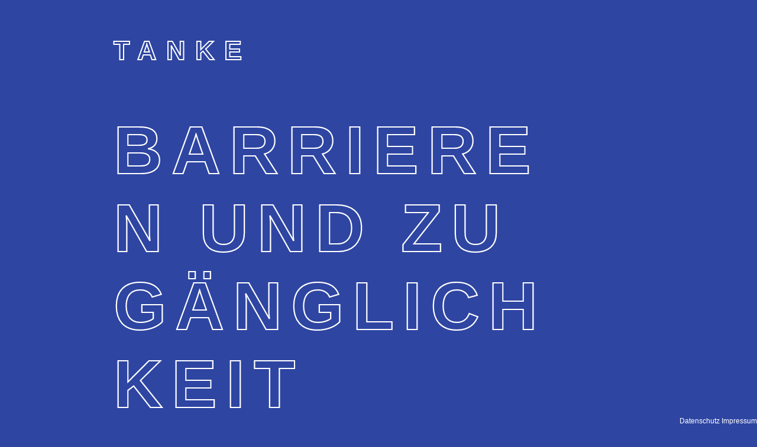

--- FILE ---
content_type: text/css
request_url: https://tanke-hannover.de/wp/wp-content/themes/wordpress-theme-tanke/style.css
body_size: 2327
content:
/*
Theme Name: TANKE Theme
Description: TANKE Theme
Version: 1.0
License: GNU General Public License v2 or later
License URI: http://www.gnu.org/licenses/gpl-2.0.html
Text Domain: wordpress-theme-tanke
*/

:root {
   --colorA: #2e45a2;
   --colorB: white;
   --colorC: pink;
   --max-rows-width: 1260px;
   --max-single-row-width: 420px;
}

html {
   scroll-behavior: smooth;
}

body {
   font-family: sans-serif;
   margin: 0;
   padding: 0;
   border: 0;
   background-color: var(--colorA);
   color: var(--colorB);
   padding-bottom: 100px !important;
}

body * {
   z-index: 0;
}

.normal-word-break {
	word-break: normal !important;
	hyphens: auto !important;
}

#index-all {
   max-width: var(--max-rows-width);
}

#render-area {
   opacity: 0;
   position: fixed;
   top: 0;
   left: 0;
   width: 100%;
   height: 150vh;
   overflow: hidden;
}

table {
   background-color: var(--colorA);
}

table * {
   text-align: justify;
   font-weight: normal;
}

table * .second-column {
   padding-left: 15px !important;
}

h1 {
   -webkit-text-fill-color: var(--colorA);
   -webkit-text-stroke-width: 2.2px;
   -webkit-text-stroke-color: var(--colorB);
   font-size: 115px !important;
   letter-spacing: 15px;
   text-transform: uppercase;
   word-break: break-all;
}

#intro p, h2, h3, h4 {
   text-align: left;
   -webkit-text-fill-color: var(--colorA);
   -webkit-text-stroke-color: var(--colorB);
   font-size: 44.8px !important;
   -webkit-text-stroke-width: 2px;
   letter-spacing: 16px;
   text-transform: uppercase;
   word-break: break-all;
   background-color: var(--colorA);
}

h3 {
   font-size: 80px !important;
}


#intro a {
	-webkit-text-stroke-color: var(--colorB);
	-webkit-text-fill-color: var(--colorC);
}

#intro p {
   font-weight: 600;
   font-size: 35px !important;
	line-height: 40px !important;
   -webkit-text-stroke-width: 1.5px;
   letter-spacing: 10px;
}

#intro {
   max-width: 1000px;
}

blockquote {
	margin: 0;
}

p, blockquote, cite {
   text-align: justify;
   background-color: var(--colorA);
   hyphens: auto;
   -webkit-hyphens: auto;
   -moz-hyphens: auto;
   font-size: 12pt;
   line-height: 18pt;
}

cite {
	font-size: 75%;
}

a {
   color: var(--colorC);
   -webkit-text-stroke-color: var(--colorC);
   text-decoration: none;
}

span {
   background-color: var(--colorA);
}

#impressum {
   z-index: 9999999;
   background-color: var(--colorA);
   font-size: 9pt;
   position: fixed;
   right: 0;
   bottom: 0;
}

#impressum a {
   color: var(--colorB);
   text-decoration: none;
}

.widget {
   list-style: none;
}

.tanke:before {
   -webkit-text-fill-color: var(--colorA);
   -webkit-text-stroke-width: 0.6px;
   -webkit-text-stroke-color: var(--colorB);
   letter-spacing: 3px;
   font-size: 13pt;
   text-transform: uppercase;
   word-break: break-all;
   background-color: var(--colorA);
   color: var(--colorB);
   text-transform: uppercase;
   content: "Tanke";
   word-break: keep-all !important;
}

#header {
   overflow: hidden;
   min-height: 66vh;
   z-index: 0;
}

#header h1 {
   z-index: 1;
}

#header-logo {
   z-index: 0;
   overflow: hidden;
   position: fixed;
   height: 100%;
   width: 100%;
   top: 0;
   left: 0;
   margin: 0;
   line-height: 0vh;
   -webkit-text-stroke-width: 0.2rem;
   /*-webkit-text-fill-color: transparent !important;*/
   letter-spacing: 1vw;
   font-size: 10vw;
   text-align: center !important;
}

#scroll-arrow {
   position: absolute;
   top: 50vh;
   left: 0;
   width: 100%;
   text-align: center;
   font-size: 5vh;
   z-index: 50;
}

#content-rows {
   z-index: 20;
   width: 100%;
   height: 100%;
   display: grid;
   padding-bottom: 150px;
   grid-template-columns: 33.33333% 33.33333% 33.33333%;
   grid-template-rows: auto auto;
   grid-template-areas: ". intro intro" "row-a . row-b" ". row-c .";
}

#content-rows > * {
   z-index: 20;
}

.content-row {
   max-width: var(--max-single-row-width) !important;
}

.content-single *,
.content-row * {
   padding-left: 0 !important;
   padding-right: 0 !important;
   margin-left: 0 !important;
   margin-right: 0 !important;
}

.content-single,
.content-row {
   padding-left: 10px;
   padding-right: 10px;
   max-width: 100%;
   overflow: hidden;
   z-index: 30;
}

.content-single img,
.content-row img {
   max-width: 100%;
   height: auto;
   border: 0 !important;
   background: none !important;
   border-radius: 0 !important;
}

.content-single {
   width: 33.33333%;
   margin-left: 33.33333%;
}

.content-single > * {
   background-color: var(--colorA);
}

.content-single ul,
.content-row ul {
   list-style-type: none;
   padding: 0;
}

#row-a {
   grid-area: row-a;
}

#row-b {
   grid-area: row-b;
}

#row-c {
   grid-area: row-c;
}

#intro {
   grid-area: intro;
}

.entry {
   max-width: 750px;
   margin-left: 15vw;
   margin-right: 10px;
}

.entry p,
.entry h2,
.entry h3,
.entry blockquote,
.entry cite,
.entry figcaption {
   max-width: 350px;
}

.wp-block-image {
   margin-left: 0 !important;
   margin-right: 0 !important;
}

#kulturbuero {
   display: none;
   width: 200px;
   margin: 10px;
   margin-top: 50px;
   max-width: 15vw;
}

#team-names {
   position: absolute;
   top: 0;
   left: 0;
   color: var(--colorA);
   font-size: 2.6vw;
   text-transform: uppercase;
   text-align: justify;
   -webkit-text-fill-color: transparent;
   -webkit-text-stroke-width: 0.175vw;
   -webkit-text-stroke-color: var(--colorA);
   background-color: transparent;
}

.force-left-align * {
   text-align: left !important;
}

.event-image img {
   width: auto;
   height: auto;
}

.wp-block-file__button {
   background-color: var(--colorC) !important;
   color: var(--colorA) !important;
   border-radius: 0 !important;
   padding: 0.1em 0.2em !important;
}

.veranstaltungsliste {
   list-style-type: none;
   list-style: none;
}

.veranstaltungsliste h4 {
   margin-bottom: auto;
}

.wp-block-image figcaption {
   font-size: small;
}

.ecs-event-list {
   list-style: none;
}

@media (min-width: 1500px) {
   h1 {
      font-size: 115px !important;
      -webkit-text-stroke-width: 2.6px;
      letter-spacing: 20px;
   }
   #team-names {
      font-size: 42px;
      -webkit-text-stroke-width: 2.5px;
   }
}

@keyframes fade-in {
   0% {
      opacity: 0;
   }
   100% {
      opacity: 1;
   }
}

@media (max-width: 1000px) {
   h1 {
      font-size: 90px !important;
      -webkit-text-stroke-width: 2.2px;
      letter-spacing: 15px;
   }
   .entry {
      margin-left: 10px;
   }
   #content-rows {
      grid-template-columns: 50% 50%;
      grid-template-rows: auto auto auto;
      grid-template-areas: "intro intro" "row-a ." ". row-b" "row-c .";
   }
   #kulturbuero {
      max-width: 200px;
   }
   #team-names {
      font-size: 4.1vw;
      -webkit-text-stroke-width: 0.24vw;
   }
   #header-logo {
      letter-spacing: 2rem;
      font-size: 16rem;
   }
}

@media (max-width: 550px) {
   h1 {
      font-size: 50px !important;
      -webkit-text-stroke-width: 1.5px;
      letter-spacing: 10px;
   }
   #content-rows {
      grid-template-columns: 100%;
      grid-template-rows: auto auto auto;
      grid-template-areas: "intro" "row-a" "row-b" "row-c";
   }
}

/*input,
select {
   border: 1px solid var(--colorB);
   color: var(--colorB);
   background-color: var(--colorA);
   height: 27px;
   padding: 5px;
}*/


input[type=button], input[type=submit], input[type=reset],
button,
input,
select,
.pbSubmit,
.wp-block-button__link {
   margin: 0 !important;
   border: 1px solid white !important;
   color: white !important;
   background-color: var(--colorA) !important;
   border-radius: 0px !important;
   padding: 10px !important;
   transition: all 0.5s !important;
   margin-top: 15px !important;
}

input[type=button]:hover, input[type=submit]:hover, input[type=reset]:hover,
button:hover,
.pbSubmit:hover,
.wp-block-button__link:hover {
   border-radius: 10px !important;
   background-color: var(--colorB) !important;
   color: var(--colorA) !important;
   cursor: pointer !important;
}

/* BEGIN: css for plugin override */

/*.ahbfield_service,
.fieldCalendarfieldname1_1,
.fieldCalendarfieldname1_2 {
   display: none !important;
}*/

.ahbfield_service {
	display: none !important;
}

.slots {
   box-shadow: none !important;
   -webkit-box-shadow: none !important;
   -moz-box-shadow: none !important;
   border: none !important;
}

.availableslot {
   border-color: var(--colorB) !important;
}

.availableslot a {
   color: var(--colorB) !important;
   background-color: var(--colorA) !important;
}

.availableslot a:hover {
   color: var(--colorA) !important;
   background-color: var(--colorB) !important;
}

.pbSubmit,
.wp-block-button__link {
   color: var(--colorB) !important;
   background-color: var(--colorA) !important;
}

.pbSubmit:hover,
.wp-block-button__link:hover {
   color: var(--colorA) !important;
   background-color: var(--colorB) !important;
}

.cpefb_error {
   z-index: 50 !important;
   background-color: var(--colorA) !important;
   color: white !important;
   border-color: var(--colorB) !important;
   left: 200px !important;
}

.cpefb_error::after {
   background: none !important;
}

.tribe-events-list-widget,
.tribe-list-widget,
.tribe-events-list-widget-events {
   width: 250px !important;
   padding: 0 !important;
   margin: 0 !important;
}

.tribe-events-list-widget-events {
   padding-bottom: 25px !important;
}

.tribe-events-schedule,
.tribe-clearfix,
.tribe-events-sub-nav li a {
   color: var(--colorC) !important;
   border: none !important;
   background: none !important;
   word-break: break-word;
}

.tribe-events-cal-links,
.tribe-events-back,
.tribe-events-event-meta,
.tribe-events-widget-link {
   display: none !important;
}

.tribe-events-single-event-title {
   color: var(--colorB) !important;
}

.tribe-block__events-link {
   display: none !important;
}

.tribe-events-notices {
   color: var(--colorA) !important;
   text-shadow: none !important;
   background: var(--colorB) !important;
   text-transform: uppercase !important;
   border-radius: 0px !important;
}

.tribe-events-schedule__separator--time {
   color: inherit !important;
   font-weight: inherit !important;
   font-size: inherit !important;
}

.ol-attribution li {
   font-size: 5pt;
   color: black !important;
}

.tribe-events-schedule__datetime > * {
   color: var(--colorB) !important;
}

/* END: css for plugin override */


--- FILE ---
content_type: text/javascript
request_url: https://tanke-hannover.de/wp/wp-content/themes/wordpress-theme-tanke/script.js
body_size: 192
content:
//@ts-check
"use strict";

const HEADER_LOGO_ELEM = document.getElementById("header-logo");

if (HEADER_LOGO_ELEM != null) {
   window.addEventListener("scroll", scrolled);
   window.addEventListener("resize", scrolled);
}

function scrolled() {
   const lineHeight = window.scrollY * (1 / document.body.scrollHeight) * 50;
   HEADER_LOGO_ELEM.style.height =
      document.documentElement.scrollHeight.toString() + "px";
   HEADER_LOGO_ELEM.style.lineHeight = lineHeight.toString() + "vh";
}

console.log("custom js script loaded.");
